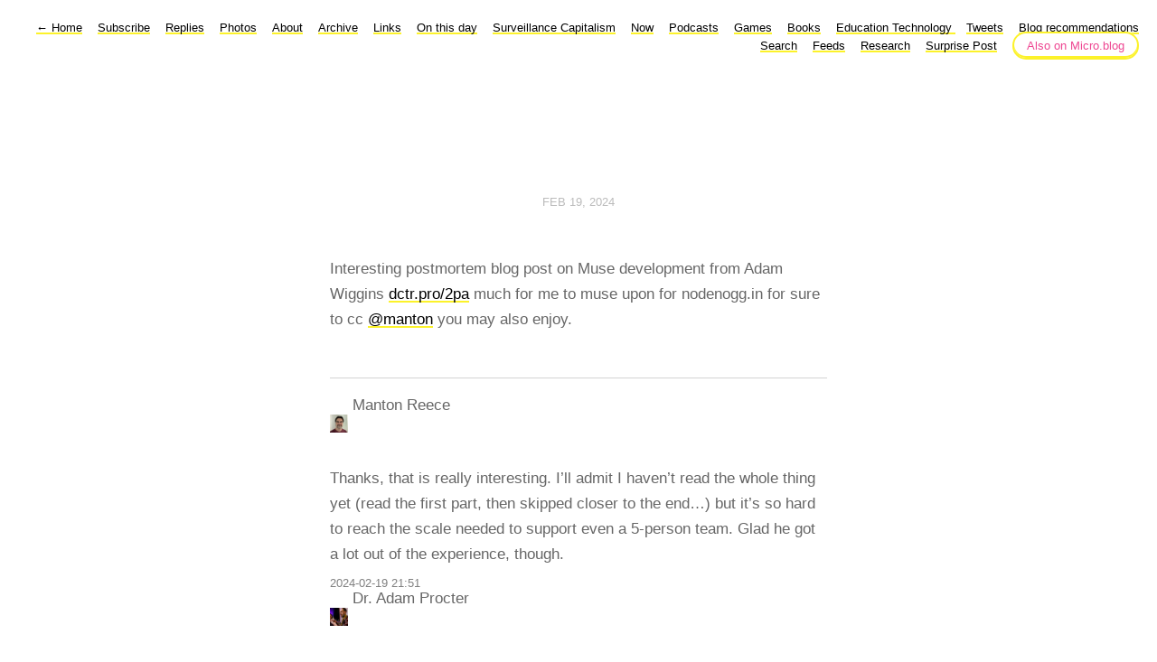

--- FILE ---
content_type: text/html; charset=utf-8
request_url: https://discursive.adamprocter.co.uk/2024/02/19/interesting-postmortem-blog.html
body_size: 4934
content:
<!DOCTYPE html>
<html lang="en">
<head>
  <meta charset="utf-8">
  <meta http-equiv="X-UA-Compatible" content="IE=edge,chrome=1">
  <meta name="viewport" content="width=device-width, initial-scale=1">
  <meta content="Dr. Adam Procter" name="author">

  <title>Dr. Adam Procter</title>

  <link href="/assets/css/style.css" rel="stylesheet">
  <link href="/assets/css/highlight.css" rel="stylesheet">
  <link rel="stylesheet" href="/custom.css">

	<link rel="shortcut icon" href="https://micro.blog/adamprocter/favicon.png" type="image/x-icon" />

    <link rel="me" href="https://micro.blog/adamprocter" />
	
		<link rel="me" href="https://twitter.com/adamprocter" />
	
	
		<link rel="me" href="https://github.com/adamprocter" />
	
	
		<link rel="me" href="https://instagram.com/adamprocter" />
	
	<link rel="authorization_endpoint" href="https://micro.blog/indieauth/auth" />
	<link rel="token_endpoint" href="https://micro.blog/indieauth/token" />
	<link rel="micropub" href="https://micro.blog/micropub" />
	<link rel="microsub" href="https://micro.blog/microsub" />
	<link rel="webmention" href="https://micro.blog/webmention" />
	<link rel="subscribe" href="https://micro.blog/users/follow" />
        

        <link rel="stylesheet" href="https://cdn.jsdelivr.net/npm/glightbox/dist/css/glightbox.min.css">
<script src="https://cdn.jsdelivr.net/gh/mcstudios/glightbox/dist/js/glightbox.min.js"></script>
</head>

<body>
  <nav class="main-nav">
  
  <a class="normal" href="/"> <span class="arrow">←</span> Home</a>
  

	
		
			<a href="/subscribe/">Subscribe</a>
		
	
		
			<a href="/replies/">Replies</a>
		
	
		
			<a href="/photos/">Photos</a>
		
	
		
			<a href="/about/">About</a>
		
	
		
			<a href="/archive/">Archive</a>
		
	
		
			<a href="/links/">Links</a>
		
	
		
			<a href="/on-this-day/">On this day</a>
		
	
		
			<a href="/surveillance-capitalism/">Surveillance Capitalism</a>
		
	
		
			<a href="/now/">Now</a>
		
	
		
			<a href="/podcasts/">Podcasts</a>
		
	
		
			<a href="/games/">Games</a>
		
	
		
			<a href="/books/">Books</a>
		
	
		
			<a href="/education-technology/">Education Technology </a>
		
	
		
			<a href="/tweets/">Tweets</a>
		
	
		
			<a href="/blog-recommendations/">Blog recommendations </a>
		
	
		
			<a href="/search/">Search</a>
		
	
		
			<a href="/feeds/">Feeds</a>
		
	

<a href="https://discursive.adamprocter.co.uk/categories/phd/">Research</a>
<a href="https://discursive.adamprocter.co.uk/surprise-me">Surprise Post</a>
<noscript><a href="https://liberapay.com/thestrangetoolstore/donate"><img alt="Donate using Liberapay" src="https://liberapay.com/assets/widgets/donate.svg"></a></noscript>
 <a class="cta" href="https://micro.blog/adamprocter" rel="me">Also on Micro.blog</a>
</nav>



  <section id="wrapper" >
	
<article class="h-entry post">
  <header>
	
    <h2 class="headline">
      <time class="dt-published" datetime="2024-02-19 21:02:51 &#43;0000">
        <a class="u-url dates" href="https://discursive.adamprocter.co.uk/2024/02/19/interesting-postmortem-blog.html">Feb 19, 2024</a>
      </time>
    </h2>
  </header>
  <section class="e-content post-body">
      <p>Interesting postmortem blog post on Muse development from Adam Wiggins <a href="https://dctr.pro/2pa">dctr.pro/2pa</a> much for me to muse upon for nodenogg.in for sure to cc <a href="https://micro.blog/manton">@manton</a> you may also enjoy.</p>

  </section>

  
  <script type="text/javascript" src="https://micro.blog/conversation.js?url=https%3a%2f%2fdiscursive.adamprocter.co.uk%2f2024%2f02%2f19%2finteresting-postmortem-blog.html"></script>
  

  <section id="post-meta" class="clearfix p-author h-card">
    <a href="/" class="u-url">
  	
		<img class="u-photo avatar" src="https://avatars.micro.blog/avatars/2023/23/1989.jpg" width="96" height="96">
		<div>
		  <span class="p-name dark">Dr. Adam Procter</span>
		  <span><a href="https://micro.blog/adamprocter">@adamprocter</a></span>
		</div>
	
    </a>
  </section>
</article>

  </section>
  <footer id="footer">

<section id="wrapper">
  <ul>
    <li><a href="/feed.xml">RSS</a></li>
    <li><a href="/feed.json">JSON Feed</a></li>
    <li><a href="https://micro.blog/adamprocter" rel="me">Micro.blog</a></li>

  </ul>
  <form method="get" id="search" action="https://duckduckgo.com/">
    <input type="hidden" name="sites" value="https://discursive.adamprocter.co.uk/"/>
    <input type="hidden" name="k8" value="#444444"/>
    <input type="hidden" name="k9" value="#ee4792"/>
    <input type="hidden" name="kt" value="h"/>
    <input class="field" type="text" name="q" maxlength="255" placeholder="To search, type and hit Enter&hellip;"/>
    <input type="submit" value="Search" style="display: none;" />
  </form>
</section>

</footer>

  <div id="copyright">
All content on this site, unless otherwise stated, is released under creative commons attribution 1.0 england & wales.
</div>

		
			<script src="https://cdn.jsdelivr.net/npm/hls.js?v=0"></script>
		
			<script src="/js/studio.js?v=0"></script>
		
</body>
</html>


--- FILE ---
content_type: application/javascript;charset=utf-8
request_url: https://micro.blog/conversation.js?url=https%3a%2f%2fdiscursive.adamprocter.co.uk%2f2024%2f02%2f19%2finteresting-postmortem-blog.html
body_size: 4058
content:
document.write('<div class="microblog_conversation">');

document.write('	<div class="microblog_post">');
document.write('		<div class="microblog_user">');
document.write('			<img class="microblog_avatar" src="https://avatars.micro.blog/avatars/2025/22/3.jpg" width="20" height="20" style="max-width: 20px;" />');
document.write('			<span class="microblog_fullname">Manton Reece</span>');
document.write('		</div>');
document.write('		<div class="microblog_text">');	
document.write('			<p> Thanks, that is really interesting. I’ll admit I haven’t read the whole thing yet (read the first part, then skipped closer to the end…) but it’s so hard to reach the scale needed to support even a 5-person team. Glad he got a lot out of the experience, though.</p>');
document.write('		</div>');
document.write('		<div class="microblog_time">');
document.write('			<a href="https://micro.blog/manton/32039243">2024-02-19 21:51</a>');
document.write('		</div>');
document.write('	</div>');
document.write('	<div class="microblog_post">');
document.write('		<div class="microblog_user">');
document.write('			<img class="microblog_avatar" src="https://avatars.micro.blog/avatars/2023/23/1989.jpg" width="20" height="20" style="max-width: 20px;" />');
document.write('			<span class="microblog_fullname">Dr. Adam Procter</span>');
document.write('		</div>');
document.write('		<div class="microblog_text">');	
document.write('			<p><a href="https://micro.blog/manton">@manton</a> agreed I’ve been working out more recently how to run nodenogg.in at very low / zero costs and I do think I have an idea and some funds I can get that are not VC. Hoping I can show of latest version asap as it has a fantastic p2p only model my coding friend has been sorting out.</p>');
document.write('		</div>');
document.write('		<div class="microblog_time">');
document.write('			<a href="https://micro.blog/adamprocter/32099545">2024-02-20 23:03</a>');
document.write('		</div>');
document.write('	</div>');


// get parameters from the URL
const post_id = 32036941;
const post_url = "https://discursive.adamprocter.co.uk/2024/02/19/interesting-postmortem-blog.html";
const params = new URLSearchParams(window.location.search);
const token = params.get("token");
const username = params.get("username");

// reset the URL so token isn't visible
const url = new URL(window.location.href);
url.search = "";
history.pushState({}, document.title, url.toString());

document.write(`<form method="POST" class="microblog_reply_form" action="https://micro.blog/account/comments/${post_id}/post">`);

if ((username != null) && (username.length > 0)) {
	document.write(`<p class="microblog_reply_signin">Replying as @${username}:</p>`);
}
else {
	document.write('<p class="microblog_reply_signin">Sign in with <a href="https://micro.blog/account/comments/32036941/mb?url=https://discursive.adamprocter.co.uk/2024/02/19/interesting-postmortem-blog.html">Micro.blog</a>, <a href="https://micro.blog/account/comments/32036941/mastodon?url=https://discursive.adamprocter.co.uk/2024/02/19/interesting-postmortem-blog.html">Mastodon</a>, or <a href="https://micro.blog/account/comments/32036941/bluesky?url=https://discursive.adamprocter.co.uk/2024/02/19/interesting-postmortem-blog.html">Bluesky</a> to reply:</p>');
}

document.write(`<input type="hidden" name="token" value="${token}">`);
document.write(`<input type="hidden" name="username" value="${username}">`);
document.write(`<input type="hidden" name="url" value="${post_url}">`);

if ((username != null) && (username.length > 0)) {
	document.write(`<p class="microblog_reply_textarea"><textarea name="text" rows="4" cols="50"></textarea></p>`);
	document.write(`<p class="microblog_reply_button"><input type="submit" value="Post"></p>`);
}
else {
	document.write(`<p class="microblog_reply_textarea"><textarea name="text" rows="4" cols="50" disabled></textarea></p>`);
	document.write(`<p class="microblog_reply_button"><input type="submit" value="Post" disabled></p>`);
}

document.write('</form>');


document.write('</div>');
